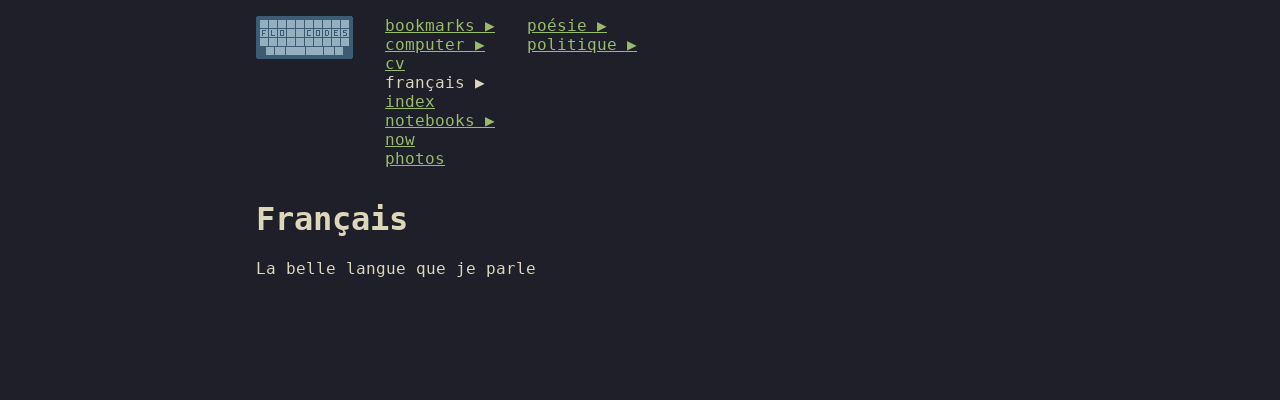

--- FILE ---
content_type: text/html; charset=utf-8
request_url: https://flo-codes.xyz/fran%C3%A7ais.html
body_size: 1894
content:
<!doctype html>
<html>
    <head>
        <title>Flo codes xyz</title>
        <link rel="stylesheet" href="/css/index.css">
        <meta name="viewport" content="width=device-width, initial-scale=1.0">
    <body>
        <div class="content">
            <div class="nav">
                <nav class="column root">
                    <a href="/">
                        <img src="/assets/flo-codes.png" />
                    </a>
                </nav>
                    

                    <nav class="column siblings">
      
        <a href="/bookmarks.html"
          class="
          
          children
          "
        >
          bookmarks
        </a>
        <a href="/computer.html"
          class="
          
          children
          "
        >
          computer
        </a>
        <a href="/cv.html"
          class="
          
          
          "
        >
          cv
        </a>
        <a href="/français.html"
          class="
          here
          children
          "
        >
          français
        </a>
        <a href="/index.html"
          class="
          
          
          "
        >
          index
        </a>
        <a href="/notebooks.html"
          class="
          
          children
          "
        >
          notebooks
        </a>
        <a href="/now.html"
          class="
          
          
          "
        >
          now
        </a>
        <a href="/photos.html"
          class="
          
          
          "
        >
          photos
        </a>
      </nav>

                    <nav class="column children">
      
        <a href="/français/poésie.html"
          class="
          
          children
          "
        >
          poésie
        </a>
        <a href="/français/politique.html"
          class="
          
          children
          "
        >
          politique
        </a>
      </nav>
            </div>
            <h1>Français</h1>
<p>La belle langue que je parle</p>
        </div>
    </body>
</html>


--- FILE ---
content_type: text/css; charset=utf-8
request_url: https://flo-codes.xyz/css/index.css
body_size: 1334
content:
:root {
    --bg: #1e1f28;
    --fg: #dcd7ba;
    --code-bg: #363646;
    --accent: #98bb6c;
    font-family: monospace;
    font-size: 16px;
}

body {
    background: var(--bg);
    color: var(--fg);
    text-align: justify;
    max-width: 800px;
    margin: auto;
}

a { color: var(--accent); }
a.children::after { content: "▶" }
a > span > .outbound { display: none !important; }
a.header-anchor { display: none !important; }

img {
    max-width: 100%;
}

blockquote {
    margin: 0;
    padding-left: 12px;
    border-left: 4px solid var(--accent);
}

pre > code {
    background: var(--code-bg);
    color: var(--accent);
    padding: 0.75rem;
    display: block;
    border-radius: 0.3rem;
    width: auto;
    white-space: pre-wrap;
    max-width: 100%;
}

code {
    background: var(--code-bg);
    color: var(--accent);
    padding: 1px 6px;
    border-radius: 3px;
}

hr { color: transparent; }

.content {
    max-width: 800px;
    margin: auto;
    padding: 1rem;
}

@media screen and (min-width: 480px) {
    .nav {
        display: flex;
        flex-flow: row;
        margin-bottom: 2rem;
    }
    .column {
        display: flex;
        flex-flow: column;
        margin-right: 2rem
    }
}
@media screen and (max-width: 480px) {
    .nav {
        display: flex;
        flex-flow: column;
        margin-bottom: 2rem;
    }
    .column {
        display: flex;
        flex-flow: row;
        flex-wrap: wrap;
        margin-top: 1rem
    }
    .column a {
        margin-right: 1rem
    }
}
.column a.here {
    color: var(--fg);
    text-decoration: none;
}
li {
    margin-top: 0.5rem;
}
.webring {
    max-width: 3rem;
    margin-top: 2rem;
}
